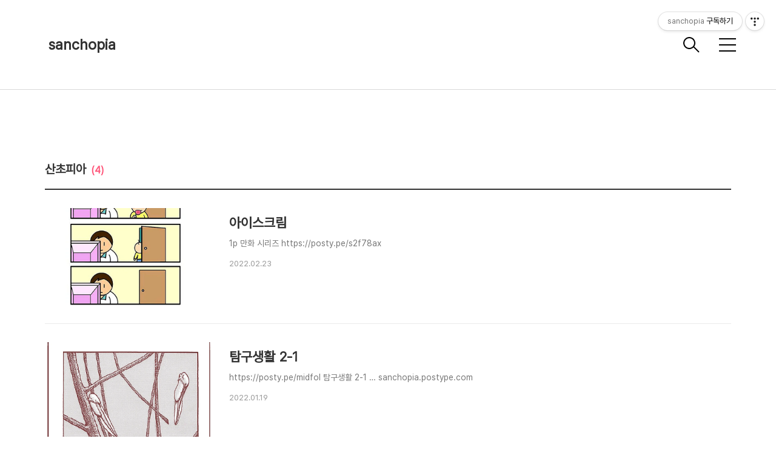

--- FILE ---
content_type: text/html;charset=UTF-8
request_url: https://sanchokim.khan.kr/tag/%EC%82%B0%EC%B4%88%ED%94%BC%EC%95%84
body_size: 41202
content:
<!DOCTYPE html>
<html lang="ko">

                                                                                <head>
                <script type="text/javascript">if (!window.T) { window.T = {} }
window.T.config = {"TOP_SSL_URL":"https://www.tistory.com","PREVIEW":false,"ROLE":"guest","PREV_PAGE":"","NEXT_PAGE":"","BLOG":{"id":631997,"name":"sanchokim","title":"sanchopia","isDormancy":false,"nickName":"sanchokim","status":"open","profileStatus":"normal"},"NEED_COMMENT_LOGIN":false,"COMMENT_LOGIN_CONFIRM_MESSAGE":"","LOGIN_URL":"https://www.tistory.com/auth/login/?redirectUrl=https://sanchokim.khan.kr/tag/%25EC%2582%25B0%25EC%25B4%2588%25ED%2594%25BC%25EC%2595%2584","DEFAULT_URL":"https://sanchokim.khan.kr","USER":{"name":null,"homepage":null,"id":0,"profileImage":null},"SUBSCRIPTION":{"status":"none","isConnected":false,"isPending":false,"isWait":false,"isProcessing":false,"isNone":true},"IS_LOGIN":false,"HAS_BLOG":false,"IS_SUPPORT":false,"IS_SCRAPABLE":false,"TOP_URL":"http://www.tistory.com","JOIN_URL":"https://www.tistory.com/member/join","PHASE":"prod","ROLE_GROUP":"visitor"};
window.T.entryInfo = null;
window.appInfo = {"domain":"tistory.com","topUrl":"https://www.tistory.com","loginUrl":"https://www.tistory.com/auth/login","logoutUrl":"https://www.tistory.com/auth/logout"};
window.initData = {};

window.TistoryBlog = {
    basePath: "",
    url: "https://sanchokim.khan.kr",
    tistoryUrl: "https://sanchokim.tistory.com",
    manageUrl: "https://sanchokim.tistory.com/manage",
    token: "FxuXcrPq/X9+yEFRJnkQaIe+yunjgOpaemmxXBu9WR95TaxVSaHDX+xwWOFEsw5l"
};
var servicePath = "";
var blogURL = "";</script>

                
                
                
                        <!-- BusinessLicenseInfo - START -->
        
            <link href="https://tistory1.daumcdn.net/tistory_admin/userblog/userblog-7e0ff364db2dca01461081915f9748e9916c532a/static/plugin/BusinessLicenseInfo/style.css" rel="stylesheet" type="text/css"/>

            <script>function switchFold(entryId) {
    var businessLayer = document.getElementById("businessInfoLayer_" + entryId);

    if (businessLayer) {
        if (businessLayer.className.indexOf("unfold_license") > 0) {
            businessLayer.className = "business_license_layer";
        } else {
            businessLayer.className = "business_license_layer unfold_license";
        }
    }
}
</script>

        
        <!-- BusinessLicenseInfo - END -->
        <!-- DaumShow - START -->
        <style type="text/css">#daumSearchBox {
    height: 21px;
    background-image: url(//i1.daumcdn.net/imgsrc.search/search_all/show/tistory/plugin/bg_search2_2.gif);
    margin: 5px auto;
    padding: 0;
}

#daumSearchBox input {
    background: none;
    margin: 0;
    padding: 0;
    border: 0;
}

#daumSearchBox #daumLogo {
    width: 34px;
    height: 21px;
    float: left;
    margin-right: 5px;
    background-image: url(//i1.daumcdn.net/img-media/tistory/img/bg_search1_2_2010ci.gif);
}

#daumSearchBox #show_q {
    background-color: transparent;
    border: none;
    font: 12px Gulim, Sans-serif;
    color: #555;
    margin-top: 4px;
    margin-right: 15px;
    float: left;
}

#daumSearchBox #show_btn {
    background-image: url(//i1.daumcdn.net/imgsrc.search/search_all/show/tistory/plugin/bt_search_2.gif);
    width: 37px;
    height: 21px;
    float: left;
    margin: 0;
    cursor: pointer;
    text-indent: -1000em;
}
</style>

        <!-- DaumShow - END -->

<!-- System - START -->

<!-- System - END -->

        <!-- TistoryProfileLayer - START -->
        <link href="https://tistory1.daumcdn.net/tistory_admin/userblog/userblog-7e0ff364db2dca01461081915f9748e9916c532a/static/plugin/TistoryProfileLayer/style.css" rel="stylesheet" type="text/css"/>
<script type="text/javascript" src="https://tistory1.daumcdn.net/tistory_admin/userblog/userblog-7e0ff364db2dca01461081915f9748e9916c532a/static/plugin/TistoryProfileLayer/script.js"></script>

        <!-- TistoryProfileLayer - END -->

                
                <meta http-equiv="X-UA-Compatible" content="IE=Edge">
<meta name="format-detection" content="telephone=no">
<script src="//t1.daumcdn.net/tistory_admin/lib/jquery/jquery-3.5.1.min.js" integrity="sha256-9/aliU8dGd2tb6OSsuzixeV4y/faTqgFtohetphbbj0=" crossorigin="anonymous"></script>
<script type="text/javascript" src="//t1.daumcdn.net/tiara/js/v1/tiara-1.2.0.min.js"></script><meta name="referrer" content="always"/>
<meta name="google-adsense-platform-account" content="ca-host-pub-9691043933427338"/>
<meta name="google-adsense-platform-domain" content="tistory.com"/>
<meta name="description" content="https://tobe.aladin.co.kr/t/sanchopia 로 본진을 옮겼습니다."/>

    <!-- BEGIN OPENGRAPH -->
    <meta property="og:type" content="website"/>
<meta property="og:url" content="https://sanchokim.khan.kr"/>
<meta property="og:site_name" content="sanchopia"/>
<meta property="og:title" content="'산초피아' 태그의 글 목록"/>
<meta property="og:description" content="https://tobe.aladin.co.kr/t/sanchopia 로 본진을 옮겼습니다."/>
<meta property="og:image" content="https://img1.daumcdn.net/thumb/R800x0/?scode=mtistory2&fname=https%3A%2F%2Ftistory1.daumcdn.net%2Ftistory%2F631997%2Fattach%2F46c7143fab1d448d80f9ad76b6c75967"/>
<meta property="og:article:author" content="'sanchokim'"/>
    <!-- END OPENGRAPH -->

    <!-- BEGIN TWITTERCARD -->
    <meta name="twitter:card" content="summary_large_image"/>
<meta name="twitter:site" content="@TISTORY"/>
<meta name="twitter:title" content="'산초피아' 태그의 글 목록"/>
<meta name="twitter:description" content="https://tobe.aladin.co.kr/t/sanchopia 로 본진을 옮겼습니다."/>
<meta property="twitter:image" content="https://img1.daumcdn.net/thumb/R800x0/?scode=mtistory2&fname=https%3A%2F%2Ftistory1.daumcdn.net%2Ftistory%2F631997%2Fattach%2F46c7143fab1d448d80f9ad76b6c75967"/>
    <!-- END TWITTERCARD -->
<script type="module" src="https://tistory1.daumcdn.net/tistory_admin/userblog/userblog-7e0ff364db2dca01461081915f9748e9916c532a/static/pc/dist/index.js" defer=""></script>
<script type="text/javascript" src="https://tistory1.daumcdn.net/tistory_admin/userblog/userblog-7e0ff364db2dca01461081915f9748e9916c532a/static/pc/dist/index-legacy.js" defer="" nomodule="true"></script>
<script type="text/javascript" src="https://tistory1.daumcdn.net/tistory_admin/userblog/userblog-7e0ff364db2dca01461081915f9748e9916c532a/static/pc/dist/polyfills-legacy.js" defer="" nomodule="true"></script>
<link rel="icon" sizes="any" href="https://t1.daumcdn.net/tistory_admin/favicon/tistory_favicon_32x32.ico"/>
<link rel="icon" type="image/svg+xml" href="https://t1.daumcdn.net/tistory_admin/top_v2/bi-tistory-favicon.svg"/>
<link rel="apple-touch-icon" href="https://t1.daumcdn.net/tistory_admin/top_v2/tistory-apple-touch-favicon.png"/>
<link rel="stylesheet" type="text/css" href="https://t1.daumcdn.net/tistory_admin/www/style/font.css"/>
<link rel="stylesheet" type="text/css" href="https://tistory1.daumcdn.net/tistory_admin/userblog/userblog-7e0ff364db2dca01461081915f9748e9916c532a/static/style/content.css"/>
<link rel="stylesheet" type="text/css" href="https://tistory1.daumcdn.net/tistory_admin/userblog/userblog-7e0ff364db2dca01461081915f9748e9916c532a/static/pc/dist/index.css"/>
<link rel="stylesheet" type="text/css" href="https://tistory1.daumcdn.net/tistory_admin/userblog/userblog-7e0ff364db2dca01461081915f9748e9916c532a/static/style/uselessPMargin.css"/>
<script type="text/javascript">(function() {
    var tjQuery = jQuery.noConflict(true);
    window.tjQuery = tjQuery;
    window.orgjQuery = window.jQuery; window.jQuery = tjQuery;
    window.jQuery = window.orgjQuery; delete window.orgjQuery;
})()</script>
<script type="text/javascript" src="https://tistory1.daumcdn.net/tistory_admin/userblog/userblog-7e0ff364db2dca01461081915f9748e9916c532a/static/script/base.js"></script>
<script type="text/javascript" src="//developers.kakao.com/sdk/js/kakao.min.js"></script>

                
  <title>'산초피아' 태그의 글 목록</title>
  <meta name="title" content="'산초피아' 태그의 글 목록 :: sanchopia" />
  <meta charset="utf-8" />
  <meta name="viewport"
    content="width=device-width, height=device-height, initial-scale=1, minimum-scale=1.0, maximum-scale=1.0" />
  <meta http-equiv="X-UA-Compatible" content="IE=edge, chrome=1" />
  <link rel="alternate" type="application/rss+xml" title="sanchopia" href="https://sanchokim.tistory.com/rss" />
  <link rel="stylesheet" href="https://t1.daumcdn.net/tistory_admin/static/font/SpoqaHanSans/SpoqaHanSans.css" />
  <link rel="stylesheet" href="https://t1.daumcdn.net/tistory_admin/static/font/icomoon/icomoon.css" />
  <link rel="stylesheet" href="https://tistory1.daumcdn.net/tistory/0/xf_Portfolio/style.css" />
  <link rel="stylesheet" href="https://tistory1.daumcdn.net/tistory/0/xf_Portfolio/images/slick.css" />
  <script src="https://cdnjs.cloudflare.com/ajax/libs/jquery/3.3.1/jquery.js"></script>
  <script src="https://tistory1.daumcdn.net/tistory/0/xf_Portfolio/images/slick.js"></script>
  <script src="https://tistory1.daumcdn.net/tistory/0/xf_Portfolio/images/common.js"></script>
  <script src="https://unpkg.com/vh-check/dist/vh-check.min.js"></script>
  <script>
    (function () {
      // initialize the test
      var test = vhCheck();
    }());
  </script>

                
                
                <style type="text/css">.another_category {
    border: 1px solid #E5E5E5;
    padding: 10px 10px 5px;
    margin: 10px 0;
    clear: both;
}

.another_category h4 {
    font-size: 12px !important;
    margin: 0 !important;
    border-bottom: 1px solid #E5E5E5 !important;
    padding: 2px 0 6px !important;
}

.another_category h4 a {
    font-weight: bold !important;
}

.another_category table {
    table-layout: fixed;
    border-collapse: collapse;
    width: 100% !important;
    margin-top: 10px !important;
}

* html .another_category table {
    width: auto !important;
}

*:first-child + html .another_category table {
    width: auto !important;
}

.another_category th, .another_category td {
    padding: 0 0 4px !important;
}

.another_category th {
    text-align: left;
    font-size: 12px !important;
    font-weight: normal;
    word-break: break-all;
    overflow: hidden;
    line-height: 1.5;
}

.another_category td {
    text-align: right;
    width: 80px;
    font-size: 11px;
}

.another_category th a {
    font-weight: normal;
    text-decoration: none;
    border: none !important;
}

.another_category th a.current {
    font-weight: bold;
    text-decoration: none !important;
    border-bottom: 1px solid !important;
}

.another_category th span {
    font-weight: normal;
    text-decoration: none;
    font: 10px Tahoma, Sans-serif;
    border: none !important;
}

.another_category_color_gray, .another_category_color_gray h4 {
    border-color: #E5E5E5 !important;
}

.another_category_color_gray * {
    color: #909090 !important;
}

.another_category_color_gray th a.current {
    border-color: #909090 !important;
}

.another_category_color_gray h4, .another_category_color_gray h4 a {
    color: #737373 !important;
}

.another_category_color_red, .another_category_color_red h4 {
    border-color: #F6D4D3 !important;
}

.another_category_color_red * {
    color: #E86869 !important;
}

.another_category_color_red th a.current {
    border-color: #E86869 !important;
}

.another_category_color_red h4, .another_category_color_red h4 a {
    color: #ED0908 !important;
}

.another_category_color_green, .another_category_color_green h4 {
    border-color: #CCE7C8 !important;
}

.another_category_color_green * {
    color: #64C05B !important;
}

.another_category_color_green th a.current {
    border-color: #64C05B !important;
}

.another_category_color_green h4, .another_category_color_green h4 a {
    color: #3EA731 !important;
}

.another_category_color_blue, .another_category_color_blue h4 {
    border-color: #C8DAF2 !important;
}

.another_category_color_blue * {
    color: #477FD6 !important;
}

.another_category_color_blue th a.current {
    border-color: #477FD6 !important;
}

.another_category_color_blue h4, .another_category_color_blue h4 a {
    color: #1960CA !important;
}

.another_category_color_violet, .another_category_color_violet h4 {
    border-color: #E1CEEC !important;
}

.another_category_color_violet * {
    color: #9D64C5 !important;
}

.another_category_color_violet th a.current {
    border-color: #9D64C5 !important;
}

.another_category_color_violet h4, .another_category_color_violet h4 a {
    color: #7E2CB5 !important;
}
</style>

                
                <link rel="stylesheet" type="text/css" href="https://tistory1.daumcdn.net/tistory_admin/userblog/userblog-7e0ff364db2dca01461081915f9748e9916c532a/static/style/revenue.css"/>
<link rel="canonical" href="https://sanchokim.khan.kr"/>

<!-- BEGIN STRUCTURED_DATA -->
<script type="application/ld+json">
    {"@context":"http://schema.org","@type":"WebSite","url":"/","potentialAction":{"@type":"SearchAction","target":"/search/{search_term_string}","query-input":"required name=search_term_string"}}
</script>
<!-- END STRUCTURED_DATA -->
<link rel="stylesheet" type="text/css" href="https://tistory1.daumcdn.net/tistory_admin/userblog/userblog-7e0ff364db2dca01461081915f9748e9916c532a/static/style/dialog.css"/>
<link rel="stylesheet" type="text/css" href="//t1.daumcdn.net/tistory_admin/www/style/top/font.css"/>
<link rel="stylesheet" type="text/css" href="https://tistory1.daumcdn.net/tistory_admin/userblog/userblog-7e0ff364db2dca01461081915f9748e9916c532a/static/style/postBtn.css"/>
<link rel="stylesheet" type="text/css" href="https://tistory1.daumcdn.net/tistory_admin/userblog/userblog-7e0ff364db2dca01461081915f9748e9916c532a/static/style/tistory.css"/>
<script type="text/javascript" src="https://tistory1.daumcdn.net/tistory_admin/userblog/userblog-7e0ff364db2dca01461081915f9748e9916c532a/static/script/common.js"></script>

                
                </head>

                                                <body id="tt-body-tag" class="theme_pink">
                
                
                
  
    <!-- warp / 테마 변경시 theme_pink / theme_blue / theme_green / theme_gray-->
    <div id="wrap">

      
      <!-- box_header -->
      <header class="box_header">
        <h1 class="title_logo">
          <a href="https://sanchokim.khan.kr/" title="sanchopia" class="link_logo">
            
            
              sanchopia
            
          </a>
        </h1>

        <!-- <h1 class="title_logo" style="background-image:url('https://tistory1.daumcdn.net/tistory/0/xf_Portfolio/images/logo.jpg')"></h1> -->
        <button class="btn_search"></button>

        <!-- 메뉴 및 검색 버튼 클릭시 area_sidebar / area_popup 논처리 삭제 / body 에 style="overflow:hidden" 추가 -->
        <button type="button" class="btn_menu" title="메뉴"><span class="blind">메뉴</span></button>
      </header>
      <!-- // box_header -->

      <!-- container -->
      <div id="container">

        <!-- area_sidebar -->
        <aside class="area_sidebar thema_apply" style="display: none;">

          <div class="inner_sidebar">
            <div class="sidebar_header">
              <h1 class="title_logo">
                <a href="https://sanchokim.khan.kr/" title="sanchopia" class="link_logo">
                  
                  
                    sanchopia
                  
                </a>
              </h1>
              <button type="button" class="btn_close" title="닫기"><span class="icon-Close"></span></button>
            </div>

            <div class="sidebar_contents">
              <div class="sidebar_menu">
                
                    <div class="sidebar_left">
                      <!-- 카테고리 메뉴 -->
                      <div class="box_gnb">
                        <nav>
                          <ul class="tt_category"><li class=""><a href="/category" class="link_tit"> sancho books <span class="c_cnt">(100)</span> </a>
  <ul class="category_list"><li class=""><a href="/category/sancho%20comics" class="link_item"> sancho comics <span class="c_cnt">(26)</span> </a></li>
<li class=""><a href="/category/%EB%B0%8D%EA%B8%B0%EB%AF%BC%EA%B8%B0" class="link_item"> 밍기민기 <span class="c_cnt">(0)</span> </a></li>
<li class=""><a href="/category/%EC%9E%AC%EC%9D%BC%EC%A1%B0%EC%84%A0%EC%9D%B8" class="link_item"> 재일조선인 <span class="c_cnt">(0)</span> </a></li>
<li class=""><a href="/category/%EA%B9%80%EA%B9%A1%EA%B9%A1%EC%9D%B4%20%EB%82%98%ED%83%80%EB%82%AC%EB%8B%A4%21" class="link_item"> 김깡깡이 나타났다! <span class="c_cnt">(0)</span> </a></li>
<li class=""><a href="/category/%EA%B8%B0%EC%96%B5%EC%9D%98%20%EC%B4%89%EA%B0%90" class="link_item"> 기억의 촉감 <span class="c_cnt">(8)</span> </a></li>
<li class=""><a href="/category/%EC%86%8C%EB%85%84%EC%9D%98%20%EB%B0%A4" class="link_item"> 소년의 밤 <span class="c_cnt">(4)</span> </a></li>
<li class=""><a href="/category/%EB%8B%A4%EC%82%B0%20%EC%A0%95%EC%95%BD%EC%9A%A9-%20%EC%9C%A0%EB%B0%B0%EC%A7%80%EC%97%90%EC%84%9C%20%EB%A7%8C%EB%82%9C%20%EC%82%AC%EB%9E%8C%EB%93%A4" class="link_item"> 다산 정약용- 유배지에서 만난 사람들 <span class="c_cnt">(2)</span> </a></li>
<li class=""><a href="/category/%EC%96%B4%EB%A6%B0%EC%9D%B4%EC%9D%98%EB%AF%B8%EB%9E%98%EB%A5%BC%EC%97%AC%EB%8A%94%EC%97%AD%EC%82%AC" class="link_item"> 어린이의미래를여는역사 <span class="c_cnt">(3)</span> </a></li>
<li class=""><a href="/category/mypictures" class="link_item"> mypictures <span class="c_cnt">(55)</span> </a>
  <ul class="sub_category_list"><li class=""><a href="/category/mypictures/%EC%86%90%EC%9C%BC%EB%A1%9C" class="link_sub_item"> 손으로 <span class="c_cnt">(22)</span> </a></li>
<li class=""><a href="/category/mypictures/%EC%82%AC%EC%A7%84%EA%B8%B0%EB%A1%9C" class="link_sub_item"> 사진기로 <span class="c_cnt">(6)</span> </a></li>
<li class=""><a href="/category/mypictures/%EB%B0%98%EC%A7%80%ED%95%98%EC%83%9D%ED%99%9C%EC%9E%90%EC%9D%98%EC%88%98%EA%B8%B0" class="link_sub_item"> 반지하생활자의수기 <span class="c_cnt">(14)</span> </a></li>
<li class=""><a href="/category/mypictures/%EC%9E%A1%EB%8B%A4%ED%95%9C%20%EB%A7%8C%ED%99%94" class="link_sub_item"> 잡다한 만화 <span class="c_cnt">(13)</span> </a></li>
</ul>
</li>
</ul>
</li>
</ul>

                        </nav>
                      </div>
                  
                    <!-- 메인 메뉴 -->
                    <div class="box_gnb">
                      <ul>
  <li class="t_menu_home first"><a href="/" target="">홈</a></li>
  <li class="t_menu_tag"><a href="/tag" target="">태그</a></li>
  <li class="t_menu_medialog"><a href="/media" target="">미디어로그</a></li>
  <li class="t_menu_location"><a href="/location" target="">위치로그</a></li>
  <li class="t_menu_guestbook last"><a href="/guestbook" target="">방명록</a></li>
</ul>
                    </div>
              </div>
              
                <div class="sidebar_right">
                  <!-- 링크 -->
                  <div class="box_sns">
                    <ul class="list_sns">
                      
                        <li>
                          <a href="https://series.naver.com/comic/detail.series?productNo=6674243" class="link_add" target="_blank"
                            data-site="네이버시리즈 - 기억의 촉감">네이버시리즈 - 기억의 촉감</a>
                        </li>
                      
                        <li>
                          <a href="https://series.naver.com/comic/detail.series?productNo=6674206" class="link_add" target="_blank"
                            data-site="네이버시리즈 - 소년의 밤">네이버시리즈 - 소년의 밤</a>
                        </li>
                      
                        <li>
                          <a href="https://tobe.aladin.co.kr/t/lazykang" class="link_add" target="_blank"
                            data-site="강귀찬 이야기">강귀찬 이야기</a>
                        </li>
                      
                        <li>
                          <a href="https://tobe.aladin.co.kr/t/sanchopia" class="link_add" target="_blank"
                            data-site="투비컨티뉴드 - 산초피아 (본진)">투비컨티뉴드 - 산초피아 (본진)</a>
                        </li>
                      
                    </ul>
                  </div>
              
                <!-- RSS 피드 -->
                <div class="add_link">
                  <a href="https://sanchokim.tistory.com/rss" target="_blank" class="link_add">RSS 피드</a>
                </div>
            </div>
            
          </div>

          <!-- 관리 -->
          <div class="box_tool">
            <div class="btn-for-guest">
              <a href="#" class="link_tool" data-action="login">로그인</a>
            </div>
            <div class="btn-for-user">
              <a href="#" class="link_tool" data-action="logout">로그아웃</a>
              <a href="https://sanchokim.tistory.com/manage/entry/post" class="link_tool">글쓰기</a>
              <a href="https://sanchokim.tistory.com/manage" class="link_tool">관리</a>
            </div>
          </div>
      </div>
    </div>

    <div class="dimmed_sidebar"></div>
    </aside>

    <!-- // area_sidebar -->

    <!-- area_popup -->
    <div class="area_popup" style="display: none;">
      <div class="area_search thema_apply">
        <div class="search_header">
          <h1 class="title_logo">
            <a href="https://sanchokim.khan.kr/" title="sanchopia" class="link_logo">
              
              
                sanchopia
              
            </a>
          </h1>
          <button type="button" class="btn_close" title="닫기"><span class="icon-Close"></span></button>
        </div>

        <div class="search_content">
          <form action="" method="get">
            <legend><span class="blind">컨텐츠 검색</span></legend>
            <div class="box_form">
              <span class="icon-Search"></span>
              
                <label for="search" class="screen_out">블로그 내 검색</label>
                <input type="text" name="search" title="검색어 입력" placeholder="SEARCH" value=""
                  class="inp_search" onkeypress="if (event.keyCode == 13) { try {
    window.location.href = '/search' + '/' + looseURIEncode(document.getElementsByName('search')[0].value);
    document.getElementsByName('search')[0].value = '';
    return false;
} catch (e) {} }">
              
              <button type="button" title="검색어 삭제" class="btn_search_del">
                <svg xmlns="http://www.w3.org/2000/svg" width="23" height="23" viewBox="0 0 36 36" class="img_svg">
                  <defs>
                    <path id="textDelBtnSvg"
                      d="M20 2C10.059 2 2 10.059 2 20s8.059 18 18 18 18-8.059 18-18S29.941 2 20 2zm8 24.6L26.6 28 20 21.4 13.4 28 12 26.6l6.6-6.6-6.6-6.6 1.4-1.4 6.6 6.6 6.6-6.6 1.4 1.4-6.6 6.6 6.6 6.6z" />
                  </defs>
                  <g fill="none" fill-rule="evenodd" transform="translate(-2 -2)">
                    <path d="M0 0h40v40H0z" />
                    <mask id="textDelBtnSvgMask" fill="#fff">
                      <use xlink:href="#textDelBtnSvg" />
                    </mask>
                    <g fill="#000" fill-opacity="1" mask="url(#textDelBtnSvgMask)" class="svg_bg">
                      <path d="M0 0h40v40H0z" />
                    </g>
                  </g>
                </svg>
              </button>
            </div>
          </form>

          
              <!-- 태그 -->
              <div class="tag_zone">
                <h3 class="title_sidebar">태그</h3>
                <div class="box_tag">
                  <a href="/tag/%EB%B0%98%EC%A7%80%ED%95%98%EC%83%9D%ED%99%9C%EC%9E%90%EC%9D%98%20%EC%88%98%EA%B8%B0" class="cloud4"> 반지하생활자의 수기</a>
                  <a href="/tag/%EC%9D%B4%EB%AA%85%EB%B0%95" class="cloud4"> 이명박</a>
                  <a href="/tag/%EC%82%90%EC%95%BD%EC%9D%B4" class="cloud4"> 삐약이</a>
                  <a href="/tag/%EC%9B%B9%ED%88%B0" class="cloud4"> 웹툰</a>
                  <a href="/tag/%EB%A7%8C%ED%99%94" class="cloud1"> 만화</a>
                  <a href="/tag/%EB%B0%8D%EA%B8%B0%EB%AF%BC%EA%B8%B0" class="cloud4"> 밍기민기</a>
                  <a href="/tag/%EC%83%88%EB%A7%8C%ED%99%94%EC%B1%85" class="cloud4"> 새만화책</a>
                  <a href="/tag/%EC%9D%B4%EA%BC%B4%EB%9D%BC%EC%A5%AC" class="cloud4"> 이꼴라쥬</a>
                  <a href="/tag/%EA%B8%B0%EC%96%B5%EC%9D%98%20%EC%B4%89%EA%B0%90" class="cloud4"> 기억의 촉감</a>
                  <a href="/tag/%EC%86%8C%EB%85%84%EC%9D%98%EB%B0%A4" class="cloud4"> 소년의밤</a>
                  <a href="/tag/4%EB%8C%80%EA%B0%95" class="cloud4"> 4대강</a>
                  <a href="/tag/%ED%8F%AC%EC%8A%A4%ED%83%80%EC%9E%85" class="cloud4"> 포스타입</a>
                  <a href="/tag/%EC%B1%85" class="cloud4"> 책</a>
                  <a href="/tag/%EA%B2%BD%ED%96%A5%EC%8B%A0%EB%AC%B8" class="cloud4"> 경향신문</a>
                  <a href="/tag/%ED%83%90%EA%B5%AC%EC%83%9D%ED%99%9C" class="cloud4"> 탐구생활</a>
                  <a href="/tag/%EC%82%AC%EA%B3%BC%EB%B3%BC" class="cloud4"> 사과볼</a>
                  <a href="/tag/%EC%9B%83%EC%9D%8C%EA%BD%83" class="cloud4"> 웃음꽃</a>
                  <a href="/tag/%EC%B5%9C%EB%91%90%EC%8B%9D" class="cloud4"> 최두식</a>
                  <a href="/tag/%EA%B8%B0%EC%96%B5%EC%9D%98%EC%B4%89%EA%B0%90" class="cloud4"> 기억의촉감</a>
                  <a href="/tag/%EA%B9%80%ED%95%9C%EC%A1%B0" class="cloud2"> 김한조</a>
                  
                </div>
              </div>
            
              <!-- 최근글 -->
              <div class="tag_board">
                <h3 class="title_sidebar">최근글</h3>
                <ul class="list_sidebar">
                  
                </ul>
              </div>
            
              <!-- 최근 댓글 -->
              <div class="tag_board">
                <h3 class="title_sidebar">댓글</h3>
                <ul class="list_sidebar">
                  
                </ul>
              </div>
            
              <!-- 공지사항 -->
              
                <div class="tag_board">
                  <h3 class="title_sidebar">공지사항</h3>
                  <ul class="list_sidebar">
                    
                  </ul>
                </div>
              
            
              <!-- 글 보관함 -->
              <div class="tag_board">
                <h3 class="title_sidebar">아카이브</h3>
                <ul class="list_sidebar">
                  
                </ul>
              </div>
            
        </div>

      </div>
    </div>
    <!-- // area_popup -->

    <main id="main">
      <!-- area_cover -->
      
      <!-- // area_cover -->

      
        <!-- area_category / 카테고리 타입 따로 css 변경 category_type_notice / category_type_related-->
        <div class="area_category category_type_notice category_search_list">
          <h2 class="title_section">산초피아<span>(4)</span></h2>

          <ul class="list_category">
            
              <li class="item_category">
                <a href="/189" class="link_category"
                  data-tiara-action-name="블로그글_클릭"
                  data-tiara-action-kind="ClickContent"
                  data-tiara-copy="아이스크림"
                  data-tiara-image="https://img1.daumcdn.net/thumb/R750x0/?scode=mtistory2&fname=https%3A%2F%2Fblog.kakaocdn.net%2Fdna%2FcWV6wy%2Fbtrt7rBKVHs%2FAAAAAAAAAAAAAAAAAAAAACXumeAhMD6q6k5XpyNNP3T1Y0dQVLj0ZYD7CMfUZpka%2Fimg.jpg%3Fcredential%3DyqXZFxpELC7KVnFOS48ylbz2pIh7yKj8%26expires%3D1769871599%26allow_ip%3D%26allow_referer%3D%26signature%3DPL%252BjJQFzaIqFdGkG66LSHTV0Hc0%253D"
                  data-tiara-click_url="https://sanchokim.khan.kr//189"
                  data-tiara-name="아이스크림"
                  data-tiara-provider="sanchopia"
                  data-tiara-plink="/189"
                  data-tiara-id="/189"
                >
                  <span class="thumnail item-thumbnail"
                    style="background-image:url('https://i1.daumcdn.net/thumb/R750x0.fwebp.q85/?fname=https%3A%2F%2Fblog.kakaocdn.net%2Fdna%2FcWV6wy%2Fbtrt7rBKVHs%2FAAAAAAAAAAAAAAAAAAAAACXumeAhMD6q6k5XpyNNP3T1Y0dQVLj0ZYD7CMfUZpka%2Fimg.jpg%3Fcredential%3DyqXZFxpELC7KVnFOS48ylbz2pIh7yKj8%26expires%3D1769871599%26allow_ip%3D%26allow_referer%3D%26signature%3DPL%252BjJQFzaIqFdGkG66LSHTV0Hc0%253D')"
                    ></span>
                  <div class="info">
                    <strong class="name">아이스크림</strong>
                    <p class="text summary">1p 만화 시리즈 https://posty.pe/s2f78ax</p>
                    <span class="date">2022.02.23</span>
                  </div>
                </a>
              </li>
            
              <li class="item_category">
                <a href="/182" class="link_category"
                  data-tiara-action-name="블로그글_클릭"
                  data-tiara-action-kind="ClickContent"
                  data-tiara-copy="탐구생활 2-1"
                  data-tiara-image="https://img1.daumcdn.net/thumb/R750x0/?scode=mtistory2&fname=https%3A%2F%2Fblog.kakaocdn.net%2Fdna%2F8gYsV%2Fbtrq6KD78ea%2FAAAAAAAAAAAAAAAAAAAAAJzgNcJ4cLUJLNwAC0MYbJ__K4a-9vP_KSvBZ12LqYvg%2Fimg.jpg%3Fcredential%3DyqXZFxpELC7KVnFOS48ylbz2pIh7yKj8%26expires%3D1769871599%26allow_ip%3D%26allow_referer%3D%26signature%3DJTlMo7mvGl%252FAK2yKP1qK9s7YZRc%253D"
                  data-tiara-click_url="https://sanchokim.khan.kr//182"
                  data-tiara-name="탐구생활 2-1"
                  data-tiara-provider="sanchopia"
                  data-tiara-plink="/182"
                  data-tiara-id="/182"
                >
                  <span class="thumnail item-thumbnail"
                    style="background-image:url('https://i1.daumcdn.net/thumb/R750x0.fwebp.q85/?fname=https%3A%2F%2Fblog.kakaocdn.net%2Fdna%2F8gYsV%2Fbtrq6KD78ea%2FAAAAAAAAAAAAAAAAAAAAAJzgNcJ4cLUJLNwAC0MYbJ__K4a-9vP_KSvBZ12LqYvg%2Fimg.jpg%3Fcredential%3DyqXZFxpELC7KVnFOS48ylbz2pIh7yKj8%26expires%3D1769871599%26allow_ip%3D%26allow_referer%3D%26signature%3DJTlMo7mvGl%252FAK2yKP1qK9s7YZRc%253D')"
                    ></span>
                  <div class="info">
                    <strong class="name">탐구생활 2-1</strong>
                    <p class="text summary">https://posty.pe/midfol 탐구생활 2-1 &hellip; sanchopia.postype.com</p>
                    <span class="date">2022.01.19</span>
                  </div>
                </a>
              </li>
            
              <li class="item_category">
                <a href="/179" class="link_category"
                  data-tiara-action-name="블로그글_클릭"
                  data-tiara-action-kind="ClickContent"
                  data-tiara-copy="&lt;탐구생활&gt; - 포스타입 연재 시작"
                  data-tiara-image="https://img1.daumcdn.net/thumb/R750x0/?scode=mtistory2&fname=https%3A%2F%2Fblog.kakaocdn.net%2Fdna%2FRiAAh%2Fbtrp95BImNH%2FAAAAAAAAAAAAAAAAAAAAAOEI2NLDAVmJvilBWI3yR7c0m7LORrV-temiXrZSleFN%2Fimg.jpg%3Fcredential%3DyqXZFxpELC7KVnFOS48ylbz2pIh7yKj8%26expires%3D1769871599%26allow_ip%3D%26allow_referer%3D%26signature%3D8TPg13YUnsmzdKm1F93xeIWtV00%253D"
                  data-tiara-click_url="https://sanchokim.khan.kr//179"
                  data-tiara-name="&lt;탐구생활&gt; - 포스타입 연재 시작"
                  data-tiara-provider="sanchopia"
                  data-tiara-plink="/179"
                  data-tiara-id="/179"
                >
                  <span class="thumnail item-thumbnail"
                    style="background-image:url('https://i1.daumcdn.net/thumb/R750x0.fwebp.q85/?fname=https%3A%2F%2Fblog.kakaocdn.net%2Fdna%2FRiAAh%2Fbtrp95BImNH%2FAAAAAAAAAAAAAAAAAAAAAOEI2NLDAVmJvilBWI3yR7c0m7LORrV-temiXrZSleFN%2Fimg.jpg%3Fcredential%3DyqXZFxpELC7KVnFOS48ylbz2pIh7yKj8%26expires%3D1769871599%26allow_ip%3D%26allow_referer%3D%26signature%3D8TPg13YUnsmzdKm1F93xeIWtV00%253D')"
                    ></span>
                  <div class="info">
                    <strong class="name">&lt;탐구생활&gt; - 포스타입 연재 시작</strong>
                    <p class="text summary">2022년 1월 5일(수) 부터 3개월 주간연재 시작했습니다. 은 1999~2001년 사이에 만화잡지 오즈/ 웹진 오즈를 통해 연재를 이어가던 중, 매체 폐간으로 중단된 작업입니다. 웹툰이라는 개념이 아직 확립되지 않던 시기에 나오던 원시웹툰(?) 자료 중 하나라는 점, 개인적으로는 지난 청춘의 유물을 기록으로 정리한다는 차원에서 약간의 화질 교정을 거쳐 당시 원고들을 순차적으로 되살려 보고자 합니다. (당시 웹툰은 가로 500px전후 해상도 72dpi가 기본이었습니다.) https://posty.pe/jgnjn5</p>
                    <span class="date">2022.01.08</span>
                  </div>
                </a>
              </li>
            
              <li class="item_category">
                <a href="/178" class="link_category"
                  data-tiara-action-name="블로그글_클릭"
                  data-tiara-action-kind="ClickContent"
                  data-tiara-copy="포스타입 '산초피아' 채널 개설"
                  data-tiara-image="https://img1.daumcdn.net/thumb/R750x0/?scode=mtistory2&fname=https%3A%2F%2Fblog.kakaocdn.net%2Fdna%2FbAVry2%2FbtrpJYQFLFu%2FAAAAAAAAAAAAAAAAAAAAAARUr5mMPICGx52mRbG_XMmV5Ks7IzYUgzWF9-Z6Lp7Q%2Fimg.jpg%3Fcredential%3DyqXZFxpELC7KVnFOS48ylbz2pIh7yKj8%26expires%3D1769871599%26allow_ip%3D%26allow_referer%3D%26signature%3DPgKfqmJ1mtQzqPuOh98vaUD7qyw%253D"
                  data-tiara-click_url="https://sanchokim.khan.kr//178"
                  data-tiara-name="포스타입 '산초피아' 채널 개설"
                  data-tiara-provider="sanchopia"
                  data-tiara-plink="/178"
                  data-tiara-id="/178"
                >
                  <span class="thumnail item-thumbnail"
                    style="background-image:url('https://i1.daumcdn.net/thumb/R750x0.fwebp.q85/?fname=https%3A%2F%2Fblog.kakaocdn.net%2Fdna%2FbAVry2%2FbtrpJYQFLFu%2FAAAAAAAAAAAAAAAAAAAAAARUr5mMPICGx52mRbG_XMmV5Ks7IzYUgzWF9-Z6Lp7Q%2Fimg.jpg%3Fcredential%3DyqXZFxpELC7KVnFOS48ylbz2pIh7yKj8%26expires%3D1769871599%26allow_ip%3D%26allow_referer%3D%26signature%3DPgKfqmJ1mtQzqPuOh98vaUD7qyw%253D')"
                    ></span>
                  <div class="info">
                    <strong class="name">포스타입 '산초피아' 채널 개설</strong>
                    <p class="text summary">https://sanchopia.postype.com/ 산초피아 - 포스트 만화가 김한조의 만화와 일러스트 등을 담아가는 공간입니다. sanchopia.postype.com 포스타입에 채널을 오픈하였습니다. 이 채널을 통해 그동안 작업했던 만화, 미공개 작업, 일러스트, 도서 등을 나름 체계적으로 아카이빙 해 볼 예정입니다. 일부 작업은 유료서비스인데, 멤버십 가입을 하면 가입기간동안 추가 과금없이 무제한 감상 가능합니다. (멤버십 레벨에 따라 볼 수 있는 유료 콘텐츠 범위는 다릅니다.) 1월 5일 부터 3개월간 지난 20여년 동안 봉인했던 데뷔작 '탐구생활'을 주간 연재할 예정입니다.</p>
                    <span class="date">2022.01.03</span>
                  </div>
                </a>
              </li>
            
          </ul>
        </div>
        <!-- // area_category -->
      

      <!-- area_view -->
      <div class="area_view">
                  
              

    
  
              
          
              

    
  
              
          
              

    
  
              
          
              

    
  
              
          
      </div>
      <!-- // area_view -->

      

      

      

      

      

      

      
        <!-- area_paging -->
        <div class="area_paging">
          <a  class="link_page link_prev no-more-prev">
            <span class="icon-Keyboard-Arrow---Left">
              <span class="screen_out">
                이전
              </span>
            </span></a>
          <div class="paging_num thema_apply">
            
              <a href="/tag/%EC%82%B0%EC%B4%88%ED%94%BC%EC%95%84?page=1" class="link_num"><span class="selected">1</span></a>
            
          </div>
          <a  class="link_page link_next no-more-next">
            <span class="icon-Keyboard-Arrow---Right">
              <span class="screen_out">
                다음
              </span>
            </span></a>
        </div>
        <!-- // area_paging -->
      
    </main>

    </div>
    <!-- // container -->

    

    <!-- footer -->
    <footer id="footer">
      <div class="inner_footer">
        
          <a href="https://www.tistory.com/" class="link_footer">티스토리</a>
        
        
        
        
      </div>
      <div>
        <address>© 2018 TISTORY. All rights reserved.</address>
      </div>

    </footer>
    <!-- // footer -->

    </div>
    <!-- // wrap -->
  
<div class="#menubar menu_toolbar ">
  <h2 class="screen_out">티스토리툴바</h2>
<div class="btn_tool btn_tool_type1" id="menubar_wrapper" data-tistory-react-app="Menubar"></div><div class="btn_tool"><button class="btn_menu_toolbar btn_subscription  #subscribe" data-blog-id="631997" data-url="https://sanchokim.tistory.com" data-device="web_pc"><strong class="txt_tool_id">sanchopia</strong><em class="txt_state">구독하기</em><span class="img_common_tistory ico_check_type1"></span></button></div></div>
<div class="layer_tooltip">
  <div class="inner_layer_tooltip">
    <p class="desc_g"></p>
  </div>
</div>
<div id="editEntry" style="position:absolute;width:1px;height:1px;left:-100px;top:-100px"></div>


                        <!-- CallBack - START -->
        <script>                    (function () { 
                        var blogTitle = 'sanchopia';
                        
                        (function () {
    function isShortContents () {
        return window.getSelection().toString().length < 30;
    }
    function isCommentLink (elementID) {
        return elementID === 'commentLinkClipboardInput'
    }

    function copyWithSource (event) {
        if (isShortContents() || isCommentLink(event.target.id)) {
            return;
        }
        var range = window.getSelection().getRangeAt(0);
        var contents = range.cloneContents();
        var temp = document.createElement('div');

        temp.appendChild(contents);

        var url = document.location.href;
        var decodedUrl = decodeURI(url);
        var postfix = ' [' + blogTitle + ':티스토리]';

        event.clipboardData.setData('text/plain', temp.innerText + '\n출처: ' + decodedUrl + postfix);
        event.clipboardData.setData('text/html', '<pre data-ke-type="codeblock">' + temp.innerHTML + '</pre>' + '출처: <a href="' + url + '">' + decodedUrl + '</a>' + postfix);
        event.preventDefault();
    }

    document.addEventListener('copy', copyWithSource);
})()

                    })()</script>

        <!-- CallBack - END -->

<!-- DragSearchHandler - START -->
<script src="//search1.daumcdn.net/search/statics/common/js/g/search_dragselection.min.js"></script>

<!-- DragSearchHandler - END -->

                
                <div style="margin:0; padding:0; border:none; background:none; float:none; clear:none; z-index:0"></div>
<script type="text/javascript" src="https://tistory1.daumcdn.net/tistory_admin/userblog/userblog-7e0ff364db2dca01461081915f9748e9916c532a/static/script/common.js"></script>
<script type="text/javascript">window.roosevelt_params_queue = window.roosevelt_params_queue || [{channel_id: 'dk', channel_label: '{tistory}'}]</script>
<script type="text/javascript" src="//t1.daumcdn.net/midas/rt/dk_bt/roosevelt_dk_bt.js" async="async"></script>

                
                <script>window.tiara = {"svcDomain":"user.tistory.com","section":"블로그","trackPage":"태그목록_보기","page":"태그","key":"631997","customProps":{"userId":"0","blogId":"631997","entryId":"null","role":"guest","trackPage":"태그목록_보기","filterTarget":false},"entry":null,"kakaoAppKey":"3e6ddd834b023f24221217e370daed18","appUserId":"null","thirdProvideAgree":null}</script>
<script type="module" src="https://t1.daumcdn.net/tistory_admin/frontend/tiara/v1.0.6/index.js"></script>
<script src="https://t1.daumcdn.net/tistory_admin/frontend/tiara/v1.0.6/polyfills-legacy.js" nomodule="true" defer="true"></script>
<script src="https://t1.daumcdn.net/tistory_admin/frontend/tiara/v1.0.6/index-legacy.js" nomodule="true" defer="true"></script>

                </body>

</html>